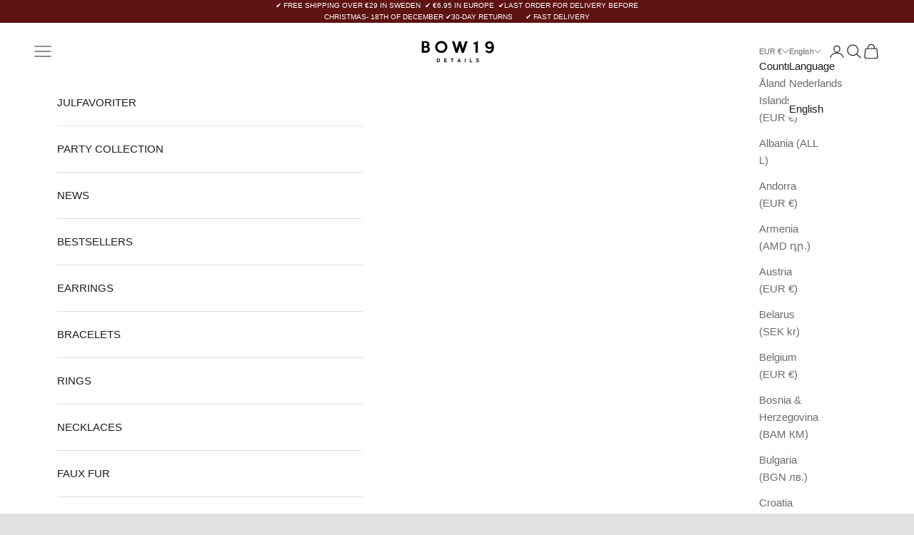

--- FILE ---
content_type: image/svg+xml
request_url: https://bow19details.com/cdn/shop/files/BOW19_DETAILS_Logo_Off_White_b2a6c6a4-1ba7-4b32-a27e-eba847350adc.svg?v=1758639849&width=113
body_size: 1240
content:
<svg xml:space="preserve" style="enable-background:new 0 0 113.4 33.1;" viewBox="0 0 113.4 33.1" y="0px" x="0px" xmlns:xlink="http://www.w3.org/1999/xlink" xmlns="http://www.w3.org/2000/svg" id="Lager_1" version="1.1">
<style type="text/css">
	.st0{fill:#F2F0EF;}
</style>
<g>
	<path d="M13.1,13.4c0,0.8-0.2,1.5-0.5,2.1c-0.3,0.6-0.7,1.2-1.2,1.7c-0.5,0.5-1.1,0.8-1.8,1.1
		c-0.7,0.3-1.4,0.4-2.2,0.4L0,18.5L0.1,0.1l6.6,0c0.8,0,1.5,0.1,2.2,0.4c0.7,0.2,1.3,0.6,1.8,1c0.5,0.5,0.9,1,1.2,1.7
		c0.3,0.7,0.4,1.4,0.4,2.2c0,0.7-0.2,1.3-0.5,2s-0.7,1.2-1.2,1.6c0.4,0.2,0.7,0.5,1.1,0.8c0.3,0.3,0.6,0.6,0.8,1s0.4,0.8,0.5,1.2
		C13.1,12.5,13.2,12.9,13.1,13.4L13.1,13.4L13.1,13.4z M8.8,5.5c0-0.4-0.1-0.8-0.3-1.2C8.4,4,8.1,3.8,7.9,3.5C7.6,3.3,7.3,3.2,6.9,3
		S6.1,2.9,5.8,2.9H3.7l0,5.1c0.4,0,0.7,0,1,0h1.1c0.4,0,0.8-0.1,1.2-0.1s0.7-0.2,1-0.4s0.5-0.5,0.7-0.8C8.7,6.3,8.8,6,8.8,5.5
		C8.8,5.5,8.8,5.5,8.8,5.5z M9.4,13.1c0-0.4-0.1-0.7-0.2-1.1s-0.4-0.6-0.6-0.8c-0.3-0.2-0.5-0.4-0.9-0.5s-0.7-0.2-1.1-0.2
		c-0.5,0-1.1,0-1.5,0H3.6l0,5.1l2.7,0c0.4,0,0.8-0.1,1.2-0.1s0.7-0.2,1-0.4s0.5-0.5,0.7-0.8C9.4,14,9.5,13.6,9.4,13.1L9.4,13.1
		L9.4,13.1z" class="st0"></path>
	<path d="M40.2,9.6c0,1.3-0.3,2.5-0.8,3.7c-0.5,1.1-1.2,2.1-2.1,3c-0.9,0.9-1.9,1.5-3.1,2c-1.2,0.5-2.4,0.7-3.7,0.7
		c-1.3,0-2.5-0.2-3.7-0.8c-1.2-0.5-2.2-1.2-3-2c-0.9-0.8-1.5-1.8-2.1-3c-0.5-1.1-0.8-2.4-0.7-3.7c0-1.3,0.3-2.5,0.8-3.7
		c0.5-1.1,1.2-2.1,2.1-3c0.9-0.9,1.9-1.5,3.1-2c1.2-0.5,2.4-0.7,3.7-0.7s2.5,0.2,3.7,0.8c1.2,0.5,2.2,1.2,3,2c0.9,0.9,1.5,1.8,2.1,3
		C39.9,7.1,40.2,8.3,40.2,9.6L40.2,9.6L40.2,9.6z M36.7,9.6c0-0.8-0.2-1.6-0.5-2.4c-0.3-0.7-0.8-1.4-1.3-1.9S33.7,4.4,33,4
		c-0.7-0.3-1.5-0.5-2.4-0.5S29,3.7,28.3,4c-0.7,0.3-1.4,0.8-1.9,1.3s-1,1.2-1.3,1.9s-0.5,1.5-0.5,2.3s0.2,1.6,0.5,2.3
		c0.3,0.7,0.8,1.4,1.3,1.9s1.2,1,1.9,1.3c0.7,0.3,1.5,0.5,2.4,0.5s1.6-0.2,2.3-0.5s1.4-0.8,1.9-1.3s1-1.2,1.3-1.9
		S36.7,10.4,36.7,9.6C36.7,9.6,36.7,9.6,36.7,9.6z" class="st0"></path>
	<path d="M113.4,9.2c0,1.4-0.2,2.7-0.5,3.8c-0.3,1.1-0.8,2.1-1.5,2.9c-0.6,0.8-1.4,1.4-2.3,1.9s-1.9,0.7-3,0.7
		c-1.3,0-2.4-0.2-3.3-0.7s-1.8-1.2-2.7-2.2l2.3-2.4c0.4,0.6,0.9,1.1,1.5,1.5s1.3,0.6,2,0.6c0.5,0,1-0.1,1.4-0.4
		c0.4-0.2,0.8-0.6,1.1-1s0.6-0.9,0.7-1.5c0.2-0.6,0.3-1.1,0.3-1.8c-0.4,0.3-0.9,0.6-1.5,0.8s-1.2,0.3-1.7,0.3
		c-0.9,0-1.8-0.1-2.6-0.4s-1.5-0.7-2.1-1.2c-0.6-0.5-1.1-1.2-1.5-1.9c-0.4-0.8-0.5-1.6-0.5-2.4c0-0.8,0.2-1.5,0.5-2.2
		c0.3-0.7,0.8-1.3,1.4-1.9c0.6-0.6,1.3-1,2.1-1.3c0.8-0.3,1.7-0.5,2.6-0.5s1.8,0.2,2.6,0.5s1.6,0.9,2.3,1.6c0.7,0.7,1.2,1.7,1.6,2.9
		C113.2,6.1,113.4,7.5,113.4,9.2L113.4,9.2L113.4,9.2z M109.7,6c0-0.4-0.1-0.8-0.3-1.2s-0.4-0.7-0.7-0.9c-0.3-0.3-0.7-0.5-1.1-0.6
		c-0.4-0.2-0.8-0.2-1.3-0.2s-0.9,0.1-1.3,0.2c-0.4,0.2-0.8,0.4-1,0.6s-0.5,0.6-0.7,0.9c-0.2,0.4-0.2,0.8-0.2,1.1
		c0,0.4,0.1,0.8,0.3,1.2c0.2,0.4,0.4,0.7,0.7,0.9c0.3,0.3,0.6,0.5,1,0.6s0.8,0.2,1.3,0.2s0.9-0.1,1.3-0.2c0.4-0.2,0.8-0.4,1.1-0.6
		c0.3-0.3,0.5-0.6,0.7-0.9C109.6,6.8,109.7,6.4,109.7,6L109.7,6L109.7,6z" class="st0"></path>
	<path d="M28.8,30.1c0,0.3,0,0.5-0.1,0.8c-0.1,0.3-0.2,0.5-0.3,0.7c-0.1,0.2-0.3,0.4-0.5,0.6c-0.2,0.2-0.4,0.3-0.6,0.5
		c-0.2,0.1-0.5,0.2-0.7,0.3s-0.5,0.1-0.8,0.1h-1.9c0,0-0.1,0-0.1,0c0,0,0-0.1,0-0.1l0-5.6c0-0.1,0.1-0.2,0.2-0.2h1.9
		c0.4,0,0.8,0.1,1.2,0.2c0.4,0.2,0.7,0.4,1,0.6s0.5,0.6,0.6,1C28.7,29.3,28.8,29.7,28.8,30.1L28.8,30.1L28.8,30.1z M24.8,28.2l0,3.8
		h1c0.3,0,0.5-0.1,0.7-0.2s0.4-0.2,0.6-0.4s0.3-0.4,0.4-0.6c0.1-0.2,0.1-0.5,0.1-0.7c0-0.3,0-0.5-0.1-0.8s-0.2-0.4-0.4-0.6
		c-0.2-0.2-0.4-0.3-0.6-0.4c-0.2-0.1-0.5-0.1-0.7-0.1L24.8,28.2L24.8,28.2L24.8,28.2z" class="st0"></path>
	<path d="M35.2,27.4c0-0.1,0.1-0.2,0.2-0.2h3.8c0.1,0,0.1,0,0.1,0c0,0,0,0.1,0,0.1v0.7c0,0,0,0.1,0,0.1s-0.1,0-0.1,0
		h-2.8v1.2l2.2,0c0,0,0.1,0,0.1,0c0,0,0,0.1,0,0.1v0.7c0,0,0,0.1,0,0.1c0,0-0.1,0-0.1,0l-2.2,0v1.4h2.9c0.1,0,0.1,0,0.1,0
		c0,0,0,0.1,0,0.1v0.7c0,0.1-0.1,0.2-0.2,0.2h-3.9c0,0-0.1,0-0.1,0s0-0.1,0-0.1L35.2,27.4L35.2,27.4L35.2,27.4z" class="st0"></path>
	<path d="M45.5,27.3c0,0,0-0.1,0-0.1c0,0,0.1,0,0.1,0l4.1,0c0,0,0.1,0,0.1,0c0,0,0.1,0.1,0.1,0.1V28c0,0,0,0.1,0,0.1
		c0,0-0.1,0.1-0.1,0.1h-1.5l0,4.6c0,0,0,0.1,0,0.1c0,0-0.1,0-0.1,0h-0.8c0,0-0.1,0-0.1,0c0,0,0-0.1,0-0.1l0-4.6h-1.5
		c0,0-0.1,0-0.1,0c0,0,0-0.1,0-0.1L45.5,27.3L45.5,27.3L45.5,27.3z" class="st0"></path>
	<path d="M56,32.7c0,0,0-0.1,0-0.2c0.7-1.7,1.4-3.5,2.1-5.2c0,0,0-0.1,0.1-0.1c0,0,0.1,0,0.2,0c0.2,0,0.4,0,0.6,0
		c0.1,0,0.1,0,0.2,0s0.1,0.1,0.1,0.2c0.7,1.8,1.4,3.5,2.2,5.3c0,0.1,0.1,0.2,0,0.2c0,0-0.1,0-0.1,0c-0.2,0-0.5,0-0.7,0
		c-0.1,0-0.1,0-0.2,0c0,0-0.1-0.1-0.1-0.1c-0.1-0.3-0.2-0.6-0.3-0.9c-0.8,0-1.6,0-2.4,0l-0.4,0.9c0,0,0,0.1-0.1,0.1c0,0-0.1,0-0.2,0
		c-0.2,0-0.3,0-0.5,0c-0.1,0-0.2,0-0.3,0c0,0-0.1,0-0.1-0.1C56,32.8,56,32.8,56,32.7L56,32.7z M58.7,28.6c-0.1,0.4-0.3,0.7-0.4,1.1
		s-0.3,0.8-0.4,1.1l1.7,0L58.7,28.6L58.7,28.6L58.7,28.6z" class="st0"></path>
	<path d="M67.7,27.3c0,0,0-0.1,0.1-0.1s0.1,0,0.1,0h0.8c0,0,0.1,0,0.1,0c0.1,0,0.1,0.1,0.1,0.1l0,5.5
		c0,0.1-0.1,0.2-0.2,0.2h-0.8c-0.1,0-0.2-0.1-0.2-0.2L67.7,27.3L67.7,27.3L67.7,27.3z" class="st0"></path>
	<path d="M75.6,27.3c0,0,0-0.1,0-0.1s0.1,0,0.1,0h0.8c0,0,0.1,0,0.1,0c0.1,0,0.1,0.1,0.1,0.1v4.6h2.4c0.1,0,0.1,0,0.1,0
		c0,0,0.1,0.1,0.1,0.1v0.7c0,0,0,0.1,0,0.1s-0.1,0-0.1,0h-3.4c-0.1,0-0.2-0.1-0.2-0.2L75.6,27.3L75.6,27.3L75.6,27.3z" class="st0"></path>
	<path d="M88.9,28.8c-0.1,0-0.2-0.1-0.3-0.2c-0.3-0.3-0.8-0.4-1.2-0.3c-0.2,0-0.3,0.1-0.5,0.2s-0.2,0.3-0.1,0.5
		c0.1,0.2,0.2,0.2,0.4,0.3c0.5,0.2,1,0.3,1.4,0.5s0.9,0.6,1.1,1.1c0.2,0.5,0,1.2-0.4,1.6s-1,0.6-1.6,0.6c-0.8,0-1.7-0.4-2.2-1
		c0,0-0.1-0.1-0.1-0.1c0-0.1,0-0.1,0.1-0.1c0.1-0.1,0.2-0.3,0.4-0.4c0.1,0,0.1-0.1,0.2-0.1c0.2,0,0.3,0.1,0.4,0.2
		c0.3,0.3,0.6,0.5,1,0.5s0.8-0.1,1-0.4c0.1-0.1,0.2-0.3,0.1-0.5c-0.1-0.2-0.2-0.3-0.4-0.4c-0.3-0.2-0.7-0.3-1.1-0.4s-0.7-0.3-1-0.5
		s-0.5-0.6-0.5-1c0-0.2,0-0.4,0.1-0.6c0-0.1,0.1-0.2,0.1-0.3c0,0,0.1-0.1,0.1-0.1c0,0,0.1-0.1,0.1-0.1c0.1-0.1,0.2-0.1,0.2-0.2
		s0.2-0.1,0.3-0.1c0.2-0.1,0.4-0.1,0.6-0.2s0.4-0.1,0.6-0.1c0.1,0,0.2,0,0.2,0c0.7,0.1,1.3,0.4,1.7,0.9c0,0,0,0,0,0.1s0,0,0,0.1
		c-0.1,0.2-0.3,0.3-0.4,0.5C89.1,28.7,89,28.7,88.9,28.8C88.9,28.8,88.9,28.8,88.9,28.8L88.9,28.8z" class="st0"></path>
	<path d="M71.9,0.6l-5.8,18h-3.1L59.8,7.5l-3.3,11.1h-3.1L47.5,0.7h3.7L55,12.3l3.2-11.6h2.9l3.3,11.6l3.8-11.6
		L71.9,0.6L71.9,0.6L71.9,0.6z" class="st0"></path>
	<path d="M87.8,18.6h-3.5l0-14l-2.9,1.1V2.7l6.4-2.4L87.8,18.6L87.8,18.6L87.8,18.6z" class="st0"></path>
</g>
</svg>
